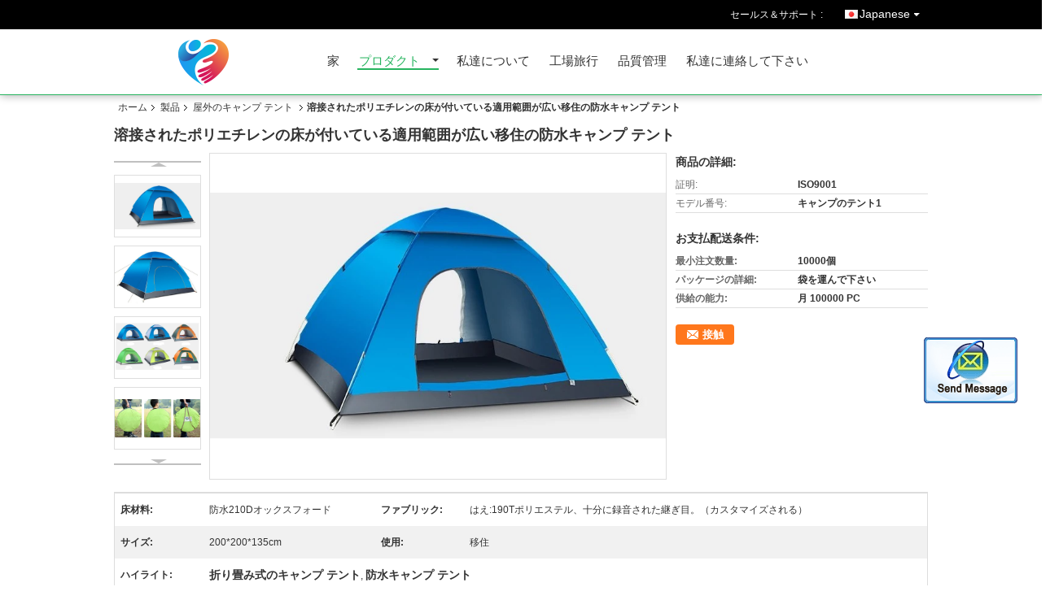

--- FILE ---
content_type: text/html
request_url: https://japanese.outdoorcanvastent.com/sale-9961254-flexible-trekking-waterproof-camping-tents-with-welded-polyethylene-floor.html
body_size: 27689
content:

<!DOCTYPE html>
<html lang="ja">
<head>
	<meta charset="utf-8">
	<meta http-equiv="X-UA-Compatible" content="IE=edge">
	<meta name="viewport" content="width=device-width, initial-scale=1">
    <title>溶接されたポリエチレンの床が付いている適用範囲が広い移住の防水キャンプ テント</title>
    <meta name="keywords" content="屋外のキャンプ テント , 溶接されたポリエチレンの床が付いている適用範囲が広い移住の防水キャンプ テント, 品質 屋外のキャンプ テント , 屋外のキャンプ テント  サプライヤー" />
    <meta name="description" content="品質 屋外のキャンプ テント  メーカー & 輸出国 - 購入 溶接されたポリエチレンの床が付いている適用範囲が広い移住の防水キャンプ テント 中国から メーカー." />
			<link type='text/css' rel='stylesheet' href='/??/images/global.css,/photo/outdoorcanvastent/sitetpl/style/common.css?ver=1590648375' media='all'>
			  <script type='text/javascript' src='/??/js/jquery.js,/js/common_header.js'></script><meta property="og:title" content="溶接されたポリエチレンの床が付いている適用範囲が広い移住の防水キャンプ テント" />
<meta property="og:description" content="品質 屋外のキャンプ テント  メーカー & 輸出国 - 購入 溶接されたポリエチレンの床が付いている適用範囲が広い移住の防水キャンプ テント 中国から メーカー." />
<meta property="og:type" content="product" />
<meta property="og:availability" content="instock" />
<meta property="og:site_name" content="Beijing Silk Road Enterprise Management Services Co.,LTD" />
<meta property="og:url" content="https://japanese.outdoorcanvastent.com/sale-9961254-flexible-trekking-waterproof-camping-tents-with-welded-polyethylene-floor.html" />
<meta property="og:image" content="https://japanese.outdoorcanvastent.com/photo/ps16525469-flexible_trekking_waterproof_camping_tents_with_welded_polyethylene_floor.jpg" />
<link rel="canonical" href="https://japanese.outdoorcanvastent.com/sale-9961254-flexible-trekking-waterproof-camping-tents-with-welded-polyethylene-floor.html" />
<link rel="alternate" href="https://m.japanese.outdoorcanvastent.com/sale-9961254-flexible-trekking-waterproof-camping-tents-with-welded-polyethylene-floor.html" media="only screen and (max-width: 640px)" />
<style type="text/css">
/*<![CDATA[*/
.consent__cookie {position: fixed;top: 0;left: 0;width: 100%;height: 0%;z-index: 100000;}.consent__cookie_bg {position: fixed;top: 0;left: 0;width: 100%;height: 100%;background: #000;opacity: .6;display: none }.consent__cookie_rel {position: fixed;bottom:0;left: 0;width: 100%;background: #fff;display: -webkit-box;display: -ms-flexbox;display: flex;flex-wrap: wrap;padding: 24px 80px;-webkit-box-sizing: border-box;box-sizing: border-box;-webkit-box-pack: justify;-ms-flex-pack: justify;justify-content: space-between;-webkit-transition: all ease-in-out .3s;transition: all ease-in-out .3s }.consent__close {position: absolute;top: 20px;right: 20px;cursor: pointer }.consent__close svg {fill: #777 }.consent__close:hover svg {fill: #000 }.consent__cookie_box {flex: 1;word-break: break-word;}.consent__warm {color: #777;font-size: 16px;margin-bottom: 12px;line-height: 19px }.consent__title {color: #333;font-size: 20px;font-weight: 600;margin-bottom: 12px;line-height: 23px }.consent__itxt {color: #333;font-size: 14px;margin-bottom: 12px;display: -webkit-box;display: -ms-flexbox;display: flex;-webkit-box-align: center;-ms-flex-align: center;align-items: center }.consent__itxt i {display: -webkit-inline-box;display: -ms-inline-flexbox;display: inline-flex;width: 28px;height: 28px;border-radius: 50%;background: #e0f9e9;margin-right: 8px;-webkit-box-align: center;-ms-flex-align: center;align-items: center;-webkit-box-pack: center;-ms-flex-pack: center;justify-content: center }.consent__itxt svg {fill: #3ca860 }.consent__txt {color: #a6a6a6;font-size: 14px;margin-bottom: 8px;line-height: 17px }.consent__btns {display: -webkit-box;display: -ms-flexbox;display: flex;-webkit-box-orient: vertical;-webkit-box-direction: normal;-ms-flex-direction: column;flex-direction: column;-webkit-box-pack: center;-ms-flex-pack: center;justify-content: center;flex-shrink: 0;}.consent__btn {width: 280px;height: 40px;line-height: 40px;text-align: center;background: #3ca860;color: #fff;border-radius: 4px;margin: 8px 0;-webkit-box-sizing: border-box;box-sizing: border-box;cursor: pointer;font-size:14px}.consent__btn:hover {background: #00823b }.consent__btn.empty {color: #3ca860;border: 1px solid #3ca860;background: #fff }.consent__btn.empty:hover {background: #3ca860;color: #fff }.open .consent__cookie_bg {display: block }.open .consent__cookie_rel {bottom: 0 }@media (max-width: 760px) {.consent__btns {width: 100%;align-items: center;}.consent__cookie_rel {padding: 20px 24px }}.consent__cookie.open {display: block;}.consent__cookie {display: none;}
/*]]>*/
</style>
<script type="text/javascript">
/*<![CDATA[*/
window.isvideotpl = 0;window.detailurl = '';
var isShowGuide=0;showGuideColor=0;var company_type = 14;var webim_domain = '';

var colorUrl = '';
var aisearch = 0;
var selfUrl = '';
window.playerReportUrl='/vod/view_count/report';
var query_string = ["Products","Detail"];
var g_tp = '';
var customtplcolor = 99106;
window.predomainsub = "";
/*]]>*/
</script>
</head>
<body>
<img src="/logo.gif" style="display:none" alt="logo"/>
	<div id="floatAd" style="z-index: 110000;position:absolute;right:30px;bottom:60px;display: block;
	height:245px;		">
		<form method="post"
		      onSubmit="return changeAction(this,'/contactnow.html');">
			<input type="hidden" name="pid" value="9961254"/>
			<input alt='メッセージを送る' onclick="this.blur()" type="image"
			       src="/images/floatimage_2.gif"/>
		</form>

			</div>
<a style="display: none!important;" title="Beijing Silk Road Enterprise Management Services Co.,LTD" class="float-inquiry" href="/contactnow.html" onclick='setinquiryCookie("{\"showproduct\":1,\"pid\":\"9961254\",\"name\":\"\\u6eb6\\u63a5\\u3055\\u308c\\u305f\\u30dd\\u30ea\\u30a8\\u30c1\\u30ec\\u30f3\\u306e\\u5e8a\\u304c\\u4ed8\\u3044\\u3066\\u3044\\u308b\\u9069\\u7528\\u7bc4\\u56f2\\u304c\\u5e83\\u3044\\u79fb\\u4f4f\\u306e\\u9632\\u6c34\\u30ad\\u30e3\\u30f3\\u30d7 \\u30c6\\u30f3\\u30c8\",\"source_url\":\"\\/sale-9961254-flexible-trekking-waterproof-camping-tents-with-welded-polyethylene-floor.html\",\"picurl\":\"\\/photo\\/pd16525469-flexible_trekking_waterproof_camping_tents_with_welded_polyethylene_floor.jpg\",\"propertyDetail\":[[\"\\u5e8a\\u6750\\u6599\",\"\\u9632\\u6c34210D\\u30aa\\u30c3\\u30af\\u30b9\\u30d5\\u30a9\\u30fc\\u30c9\"],[\"\\u30d5\\u30a1\\u30d6\\u30ea\\u30c3\\u30af\",\"\\u306f\\u3048:190T\\u30dd\\u30ea\\u30a8\\u30b9\\u30c6\\u30eb\\u3001\\u5341\\u5206\\u306b\\u9332\\u97f3\\u3055\\u308c\\u305f\\u7d99\\u304e\\u76ee\\u3002\\uff08\\u30ab\\u30b9\\u30bf\\u30de\\u30a4\\u30ba\\u3055\\u308c\\u308b\\uff09\"],[\"\\u30b5\\u30a4\\u30ba\",\"200*200*135cm\"],[\"\\u4f7f\\u7528\",\"\\u79fb\\u4f4f\"]],\"company_name\":null,\"picurl_c\":\"\\/photo\\/pc16525469-flexible_trekking_waterproof_camping_tents_with_welded_polyethylene_floor.jpg\",\"price\":\"\",\"username\":\"admin\",\"viewTime\":\"\\u6700\\u7d42\\u30ed\\u30b0\\u30a4\\u30f3 : 1 \\u6642\\u9593 05 \\u5206\\u524d \\u524d\",\"subject\":\"\\u3069\\u3046\\u304b\\u4fa1\\u683c\\u672c\\u8239\\u6e21\\u3057\\u3092\\u9001\\u308b\\u6eb6\\u63a5\\u3055\\u308c\\u305f\\u30dd\\u30ea\\u30a8\\u30c1\\u30ec\\u30f3\\u306e\\u5e8a\\u304c\\u4ed8\\u3044\\u3066\\u3044\\u308b\\u9069\\u7528\\u7bc4\\u56f2\\u304c\\u5e83\\u3044\\u79fb\\u4f4f\\u306e\\u9632\\u6c34\\u30ad\\u30e3\\u30f3\\u30d7 \\u30c6\\u30f3\\u30c8\",\"countrycode\":\"\"}");'></a>
<div class="cont_header cont_header_01">
   <style>
.f_header_main_raq .select_language dt div:hover,
.f_header_main_raq .select_language dt div:hover
 {
    color: #ce7500;;
    text-decoration: underline;
}
.f_header_main_raq .select_language dt div{
    color: #333;
}
.f_header_main_raq .select_language dt:before{
    background:none;

}
.f_header_main_raq .select_language dt{
     padding-left: 10px;
    background: none;
}
.f_header_main_raq .select_language{
    width: 128px;
}

</style>
<div class="f_header_main_raq">
        <div class="head_top">
        <div class="head_top_inner">
                        <span class="tel_num">セールス＆サポート : <font id="hourZone"></font> </span>
                                        <div class="select_language_wrap" id="selectlang">
                                        <a id="tranimg" href="javascript:void(0)"   class="ope japanese">Japanese<span class="w_arrow"></span>
                    </a>
                    <dl class="select_language">
                                                    <dt class="english">
                                  <img src="[data-uri]" alt="" style="width: 16px; height: 12px; margin-right: 8px; border: 1px solid #ccc;">
                                                            <a title="English" href="https://www.outdoorcanvastent.com/sale-9961254-flexible-trekking-waterproof-camping-tents-with-welded-polyethylene-floor.html">English</a>                            </dt>
                                                    <dt class="french">
                                  <img src="[data-uri]" alt="" style="width: 16px; height: 12px; margin-right: 8px; border: 1px solid #ccc;">
                                                            <a title="Français" href="https://french.outdoorcanvastent.com/sale-9961254-flexible-trekking-waterproof-camping-tents-with-welded-polyethylene-floor.html">Français</a>                            </dt>
                                                    <dt class="german">
                                  <img src="[data-uri]" alt="" style="width: 16px; height: 12px; margin-right: 8px; border: 1px solid #ccc;">
                                                            <a title="Deutsch" href="https://german.outdoorcanvastent.com/sale-9961254-flexible-trekking-waterproof-camping-tents-with-welded-polyethylene-floor.html">Deutsch</a>                            </dt>
                                                    <dt class="italian">
                                  <img src="[data-uri]" alt="" style="width: 16px; height: 12px; margin-right: 8px; border: 1px solid #ccc;">
                                                            <a title="Italiano" href="https://italian.outdoorcanvastent.com/sale-9961254-flexible-trekking-waterproof-camping-tents-with-welded-polyethylene-floor.html">Italiano</a>                            </dt>
                                                    <dt class="russian">
                                  <img src="[data-uri]" alt="" style="width: 16px; height: 12px; margin-right: 8px; border: 1px solid #ccc;">
                                                            <a title="Русский" href="https://russian.outdoorcanvastent.com/sale-9961254-flexible-trekking-waterproof-camping-tents-with-welded-polyethylene-floor.html">Русский</a>                            </dt>
                                                    <dt class="spanish">
                                  <img src="[data-uri]" alt="" style="width: 16px; height: 12px; margin-right: 8px; border: 1px solid #ccc;">
                                                            <a title="Español" href="https://spanish.outdoorcanvastent.com/sale-9961254-flexible-trekking-waterproof-camping-tents-with-welded-polyethylene-floor.html">Español</a>                            </dt>
                                                    <dt class="portuguese">
                                  <img src="[data-uri]" alt="" style="width: 16px; height: 12px; margin-right: 8px; border: 1px solid #ccc;">
                                                            <a title="Português" href="https://portuguese.outdoorcanvastent.com/sale-9961254-flexible-trekking-waterproof-camping-tents-with-welded-polyethylene-floor.html">Português</a>                            </dt>
                                                    <dt class="dutch">
                                  <img src="[data-uri]" alt="" style="width: 16px; height: 12px; margin-right: 8px; border: 1px solid #ccc;">
                                                            <a title="Nederlandse" href="https://dutch.outdoorcanvastent.com/sale-9961254-flexible-trekking-waterproof-camping-tents-with-welded-polyethylene-floor.html">Nederlandse</a>                            </dt>
                                                    <dt class="greek">
                                  <img src="[data-uri]" alt="" style="width: 16px; height: 12px; margin-right: 8px; border: 1px solid #ccc;">
                                                            <a title="ελληνικά" href="https://greek.outdoorcanvastent.com/sale-9961254-flexible-trekking-waterproof-camping-tents-with-welded-polyethylene-floor.html">ελληνικά</a>                            </dt>
                                                    <dt class="japanese">
                                  <img src="[data-uri]" alt="" style="width: 16px; height: 12px; margin-right: 8px; border: 1px solid #ccc;">
                                                            <a title="日本語" href="https://japanese.outdoorcanvastent.com/sale-9961254-flexible-trekking-waterproof-camping-tents-with-welded-polyethylene-floor.html">日本語</a>                            </dt>
                                                    <dt class="korean">
                                  <img src="[data-uri]" alt="" style="width: 16px; height: 12px; margin-right: 8px; border: 1px solid #ccc;">
                                                            <a title="한국" href="https://korean.outdoorcanvastent.com/sale-9961254-flexible-trekking-waterproof-camping-tents-with-welded-polyethylene-floor.html">한국</a>                            </dt>
                                                    <dt class="arabic">
                                  <img src="[data-uri]" alt="" style="width: 16px; height: 12px; margin-right: 8px; border: 1px solid #ccc;">
                                                            <a title="العربية" href="https://arabic.outdoorcanvastent.com/sale-9961254-flexible-trekking-waterproof-camping-tents-with-welded-polyethylene-floor.html">العربية</a>                            </dt>
                                                    <dt class="hindi">
                                  <img src="[data-uri]" alt="" style="width: 16px; height: 12px; margin-right: 8px; border: 1px solid #ccc;">
                                                            <a title="हिन्दी" href="https://hindi.outdoorcanvastent.com/sale-9961254-flexible-trekking-waterproof-camping-tents-with-welded-polyethylene-floor.html">हिन्दी</a>                            </dt>
                                                    <dt class="turkish">
                                  <img src="[data-uri]" alt="" style="width: 16px; height: 12px; margin-right: 8px; border: 1px solid #ccc;">
                                                            <a title="Türkçe" href="https://turkish.outdoorcanvastent.com/sale-9961254-flexible-trekking-waterproof-camping-tents-with-welded-polyethylene-floor.html">Türkçe</a>                            </dt>
                                                    <dt class="indonesian">
                                  <img src="[data-uri]" alt="" style="width: 16px; height: 12px; margin-right: 8px; border: 1px solid #ccc;">
                                                            <a title="Indonesia" href="https://indonesian.outdoorcanvastent.com/sale-9961254-flexible-trekking-waterproof-camping-tents-with-welded-polyethylene-floor.html">Indonesia</a>                            </dt>
                                                    <dt class="vietnamese">
                                  <img src="[data-uri]" alt="" style="width: 16px; height: 12px; margin-right: 8px; border: 1px solid #ccc;">
                                                            <a title="Tiếng Việt" href="https://vietnamese.outdoorcanvastent.com/sale-9961254-flexible-trekking-waterproof-camping-tents-with-welded-polyethylene-floor.html">Tiếng Việt</a>                            </dt>
                                                    <dt class="thai">
                                  <img src="[data-uri]" alt="" style="width: 16px; height: 12px; margin-right: 8px; border: 1px solid #ccc;">
                                                            <a title="ไทย" href="https://thai.outdoorcanvastent.com/sale-9961254-flexible-trekking-waterproof-camping-tents-with-welded-polyethylene-floor.html">ไทย</a>                            </dt>
                                                    <dt class="bengali">
                                  <img src="[data-uri]" alt="" style="width: 16px; height: 12px; margin-right: 8px; border: 1px solid #ccc;">
                                                            <a title="বাংলা" href="https://bengali.outdoorcanvastent.com/sale-9961254-flexible-trekking-waterproof-camping-tents-with-welded-polyethylene-floor.html">বাংলা</a>                            </dt>
                                                    <dt class="persian">
                                  <img src="[data-uri]" alt="" style="width: 16px; height: 12px; margin-right: 8px; border: 1px solid #ccc;">
                                                            <a title="فارسی" href="https://persian.outdoorcanvastent.com/sale-9961254-flexible-trekking-waterproof-camping-tents-with-welded-polyethylene-floor.html">فارسی</a>                            </dt>
                                                    <dt class="polish">
                                  <img src="[data-uri]" alt="" style="width: 16px; height: 12px; margin-right: 8px; border: 1px solid #ccc;">
                                                            <a title="Polski" href="https://polish.outdoorcanvastent.com/sale-9961254-flexible-trekking-waterproof-camping-tents-with-welded-polyethylene-floor.html">Polski</a>                            </dt>
                                            </dl>
                </div>
                    </div>
    </div>
    <div class="head_bottom" id="head_menu">
        <a title="中国 屋外のキャンバスのテント メーカー" href="//japanese.outdoorcanvastent.com"><img class="logo_wrap" onerror="$(this).parent().hide();" src="/logo.gif" alt="中国 屋外のキャンバスのテント メーカー" /></a>        <ul>
                                                                <li id="headHome" >
                        <a class="nav_a" target="_self" title="Beijing Silk Road Enterprise Management Services Co.,LTD" href="/">家</a>                    </li>
                                                                                <li id="productLi" class="cur">
                        <a class="nav_a" target="_self" title="Beijing Silk Road Enterprise Management Services Co.,LTD" href="/products.html">プロダクト</a>                        <div class="products">
                                                            <a title="屋外のキャンバスのテント" href="/supplier-231076-outdoor-canvas-tent">屋外のキャンバスのテント</a>                                                            <a title="屋外党テント" href="/supplier-229624-outdoor-party-tents">屋外党テント</a>                                                            <a title="テントのキャンバスの生地" href="/supplier-229630-tent-canvas-fabric">テントのキャンバスの生地</a>                                                            <a title="ポリ塩化ビニールの防水シートの生地" href="/supplier-229634-pvc-tarpaulin-fabric">ポリ塩化ビニールの防水シートの生地</a>                                                            <a title="PEの防水シート シート " href="/supplier-229633-pe-tarpaulin-sheet">PEの防水シート シート </a>                                                            <a title="台所ふきん " href="/supplier-229632-kitchen-tea-towels">台所ふきん </a>                                                            <a title="モンゴル人のYurtのテント" href="/supplier-229549-mongolian-yurt-tent">モンゴル人のYurtのテント</a>                                                            <a title="軍の軍隊のテント" href="/supplier-229640-military-army-tent">軍の軍隊のテント</a>                                                            <a title="望楼の折るテント " href="/supplier-229641-gazebo-folding-tent">望楼の折るテント </a>                                                            <a title="屋外のキャンプ テント " href="/supplier-229638-outdoor-camping-tent">屋外のキャンプ テント </a>                                                            <a title="キャンバスのカバー" href="/supplier-229645-canvas-drop-cloth">キャンバスのカバー</a>                                                            <a title="キャンプの寝袋" href="/supplier-229644-camping-sleeping-bag">キャンプの寝袋</a>                                                            <a title="カーモの軍の網 " href="/supplier-229642-military-camo-netting">カーモの軍の網 </a>                                                    </div>
                    </li>
                                                                                <li id="headAboutUs" >
                        <a class="nav_a" target="_self" title="Beijing Silk Road Enterprise Management Services Co.,LTD" href="/aboutus.html">私達について</a>                    </li>
                                                                                <li id="headFactorytour" >
                        <a class="nav_a" target="_self" title="Beijing Silk Road Enterprise Management Services Co.,LTD" href="/factory.html">工場旅行</a>                    </li>
                                                                                <li id="headQualityControl" >
                        <a class="nav_a" target="_self" title="Beijing Silk Road Enterprise Management Services Co.,LTD" href="/quality.html">品質管理</a>                    </li>
                                                                                <li id="headContactUs" >
                        <a class="nav_a" target="_self" title="Beijing Silk Road Enterprise Management Services Co.,LTD" href="/contactus.html">私達に連絡して下さい</a>                    </li>
                                                </ul>
    </div>
    <div class="clearfix"></div>
</div>

<script>
    if (window.addEventListener) {
        window.addEventListener("load", function() {
            f_headmenucur();
            if (document.getElementById("tranimg")) {
                $(document).click(function(event) {
                    if (event.currentTarget.activeElement.id != 'tranimg') {
                        $('.select_language').hide();
                    }
                });
            }
            $("#productLi").mouseover(function() {
                $(this).children(".products").show();
            })
            $("#productLi").mouseout(function() {
                $(this).children(".products").hide();
            })

            if ((typeof(show_f_header_main_dealZoneHour) != "undefined") && show_f_header_main_dealZoneHour) {
                f_header_main_dealZoneHour(
                    "0",
                    "8：30",
                    "30",
                    "17",
                    "",
                    "");
            }
        }, false);
    } else {
        window.attachEvent("onload", function() {
            f_headmenucur();
            if (document.getElementById("tranimg")) {
                $(document).click(function(event) {
                    if (event.currentTarget.activeElement.id != 'tranimg') {
                        $('.select_language').hide();
                    }
                });
            }
            $("#productLi").mouseover(function() {
                $(this).children(".products").show();
            })
            $("#productLi").mouseout(function() {
                $(this).children(".products").hide();
            })

            if ((typeof(show_f_header_main_dealZoneHour) != "undefined") && show_f_header_main_dealZoneHour) {
                f_header_main_dealZoneHour(
                    "0",
                    "8：30",
                    "30",
                    "17",
                    "",
                    "");
            }
        });
    }
    if (document.getElementById("tranimg").addEventListener) {
        document.getElementById("tranimg").addEventListener("click", function(event) {
            f_header_main_float_selectLanguage(event);
        }, false);
    } else {
        document.getElementById("tranimg").attachEvent("click", function(event) {
            f_header_main_float_selectLanguage(event);
        });
    }
</script>


<!-- 视频停止 -->
<script>
    $(function($) {
        var scroll = true
        var isUpScroll = false; //记录滚动条滚动方向
        $(window).scroll(function() {
            if (scroll) {
                scroll = false;
                setTimeout(() => {

                    //滚动条滚动方向判断
                    var scrollDirectionFunc = function(e) {
                        e = e || window.event;
                        if (e.wheelDelta) { //判断浏览器IE，谷歌滑轮事件
                            if (e.wheelDelta > 0) { //当滑轮向上滚动时
                                isUpScroll = true;
                            }
                            if (e.wheelDelta < 0) { //当滑轮向下滚动时
                                isUpScroll = false;
                            }
                        } else if (e.detail) { //Firefox滑轮事件
                            if (e.detail > 0) { //当滑轮向下滚动时
                                isUpScroll = false;
                            }
                            if (e.detail < 0) { //当滑轮向上滚动时
                                isUpScroll = true;
                            }
                        }
                    };
                    if (document.attachEvent) {
                        document.attachEvent('onmousewheel', scrollDirectionFunc);
                    }
                    //Firefox使用addEventListener添加滚轮事件
                    if (document.addEventListener) { //firefox
                        document.addEventListener('DOMMouseScroll', scrollDirectionFunc, false);
                    }
                    //Safari与Chrome属于同一类型
                    window.onmousewheel = document.onmousewheel = scrollDirectionFunc;
                    var wTop = $(window).height();
                    var dTop = $(document).scrollTop();
                    console.log($("video"))

                    $("video").each(function(index) {
                        let domTOP = $(this).offset().top
                        let domHeight = $(this).height()
                        console.log(isUpScroll, domTOP > dTop, domTOP < wTop + dTop)
                        if (!isUpScroll && domTOP + domHeight > dTop && domTOP + domHeight < wTop + dTop) {
                            $(this).get(0).play()
                        } else if (isUpScroll && domTOP > dTop && domTOP < wTop + dTop) {
                            $(this).get(0).play()
                        } else {
                            $(this).get(0).pause()

                        }
                    })
                    scroll = true;
                }, 310);
            }

        });
    })
</script></div>
<div class="cont_main_box cont_main_box5">
    <div class="cont_main_box_inner">
        <div class="f_header_breadcrumb">
    <a title="" href="/">ホーム</a>    <a title="" href="/products.html">製品</a><a title="" href="/supplier-229638-outdoor-camping-tent">屋外のキャンプ テント </a><h2 class="index-bread" >溶接されたポリエチレンの床が付いている適用範囲が広い移住の防水キャンプ テント</h2></div>
        <div class="f_product_detailmain_lr">
    <h1>溶接されたポリエチレンの床が付いている適用範囲が広い移住の防水キャンプ テント</h1>
<div class="cont" style="position: relative;">
            <div class="s_pt_box">
            <li class="Previous_box"><a  id="prev" class="gray"></a></li>
            <div id="slidePic">
                <ul>
                                                                <li>
                            <a rel="nofollow" title=""><img src="/photo/pd16525469-flexible_trekking_waterproof_camping_tents_with_welded_polyethylene_floor.jpg" alt="Flexible Trekking Waterproof Camping Tents With Welded Polyethylene Floor" /></a>                        </li>
                                            <li>
                            <a rel="nofollow" title=""><img src="/photo/pd16525472-flexible_trekking_waterproof_camping_tents_with_welded_polyethylene_floor.jpg" alt="Flexible Trekking Waterproof Camping Tents With Welded Polyethylene Floor" /></a>                        </li>
                                            <li>
                            <a rel="nofollow" title=""><img src="/photo/pd16525473-flexible_trekking_waterproof_camping_tents_with_welded_polyethylene_floor.jpg" alt="Flexible Trekking Waterproof Camping Tents With Welded Polyethylene Floor" /></a>                        </li>
                                            <li>
                            <a rel="nofollow" title=""><img src="/photo/pd16525471-flexible_trekking_waterproof_camping_tents_with_welded_polyethylene_floor.jpg" alt="Flexible Trekking Waterproof Camping Tents With Welded Polyethylene Floor" /></a>                        </li>
                                    </ul>
            </div>
            <li class="next_box"><a  id="next"></a></li>
        </div>
        <div class="cont_m">
        <table width="100%" height="100%">
            <tbody>
            <tr>
                <td style="vertical-align: middle;text-align: center;">
                                        <a id="largeimg" target="_blank" title="溶接されたポリエチレンの床が付いている適用範囲が広い移住の防水キャンプ テント" href="/photo/pl16525469-flexible_trekking_waterproof_camping_tents_with_welded_polyethylene_floor.jpg"><img id="productImg" rel="/photo/ps16525469-flexible_trekking_waterproof_camping_tents_with_welded_polyethylene_floor.jpg" src="/photo/pl16525469-flexible_trekking_waterproof_camping_tents_with_welded_polyethylene_floor.jpg" alt="Flexible Trekking Waterproof Camping Tents With Welded Polyethylene Floor" /></a>                </td>
            </tr>
            </tbody>
        </table>
    </div>
        <div class="cont_r ">
        <h3>商品の詳細:</h3>
                    <table class="tables data" width="100%" border="0" cellpadding="0" cellspacing="0">
                <tbody>
                                    <tr>
                        <td class="p_name">証明:</td>
                        <td class="p_attribute">ISO9001</td>
                    </tr>
                                    <tr>
                        <td class="p_name">モデル番号:</td>
                        <td class="p_attribute">キャンプのテント1</td>
                    </tr>
                                                </tbody>
            </table>
        
                    <h3 style="margin-top: 20px;">お支払配送条件:</h3>
            <table class="tables data" width="100%" border="0" cellpadding="0" cellspacing="0">
                <tbody>
                                    <tr>
                        <th class="p_name">最小注文数量:</th>
                        <td class="p_attribute">10000個</td>
                    </tr>
                                    <tr>
                        <th class="p_name">パッケージの詳細:</th>
                        <td class="p_attribute">袋を運んで下さい</td>
                    </tr>
                                    <tr>
                        <th class="p_name">供給の能力:</th>
                        <td class="p_attribute">月 100000 PC</td>
                    </tr>
                                                </tbody>
            </table>
                        <a href="/contactnow.html"
           onclick='setinquiryCookie("{\"showproduct\":1,\"pid\":\"9961254\",\"name\":\"\\u6eb6\\u63a5\\u3055\\u308c\\u305f\\u30dd\\u30ea\\u30a8\\u30c1\\u30ec\\u30f3\\u306e\\u5e8a\\u304c\\u4ed8\\u3044\\u3066\\u3044\\u308b\\u9069\\u7528\\u7bc4\\u56f2\\u304c\\u5e83\\u3044\\u79fb\\u4f4f\\u306e\\u9632\\u6c34\\u30ad\\u30e3\\u30f3\\u30d7 \\u30c6\\u30f3\\u30c8\",\"source_url\":\"\\/sale-9961254-flexible-trekking-waterproof-camping-tents-with-welded-polyethylene-floor.html\",\"picurl\":\"\\/photo\\/pd16525469-flexible_trekking_waterproof_camping_tents_with_welded_polyethylene_floor.jpg\",\"propertyDetail\":[[\"\\u5e8a\\u6750\\u6599\",\"\\u9632\\u6c34210D\\u30aa\\u30c3\\u30af\\u30b9\\u30d5\\u30a9\\u30fc\\u30c9\"],[\"\\u30d5\\u30a1\\u30d6\\u30ea\\u30c3\\u30af\",\"\\u306f\\u3048:190T\\u30dd\\u30ea\\u30a8\\u30b9\\u30c6\\u30eb\\u3001\\u5341\\u5206\\u306b\\u9332\\u97f3\\u3055\\u308c\\u305f\\u7d99\\u304e\\u76ee\\u3002\\uff08\\u30ab\\u30b9\\u30bf\\u30de\\u30a4\\u30ba\\u3055\\u308c\\u308b\\uff09\"],[\"\\u30b5\\u30a4\\u30ba\",\"200*200*135cm\"],[\"\\u4f7f\\u7528\",\"\\u79fb\\u4f4f\"]],\"company_name\":null,\"picurl_c\":\"\\/photo\\/pc16525469-flexible_trekking_waterproof_camping_tents_with_welded_polyethylene_floor.jpg\",\"price\":\"\",\"username\":\"admin\",\"viewTime\":\"\\u6700\\u7d42\\u30ed\\u30b0\\u30a4\\u30f3 : 1 \\u6642\\u9593 05 \\u5206\\u524d \\u524d\",\"subject\":\"\\u3042\\u306a\\u305f\\u306e\\u6700\\u3082\\u3088\\u3044\\u4fa1\\u683c\\u3067\\u3059\\u6eb6\\u63a5\\u3055\\u308c\\u305f\\u30dd\\u30ea\\u30a8\\u30c1\\u30ec\\u30f3\\u306e\\u5e8a\\u304c\\u4ed8\\u3044\\u3066\\u3044\\u308b\\u9069\\u7528\\u7bc4\\u56f2\\u304c\\u5e83\\u3044\\u79fb\\u4f4f\\u306e\\u9632\\u6c34\\u30ad\\u30e3\\u30f3\\u30d7 \\u30c6\\u30f3\\u30c8\",\"countrycode\":\"\"}");' class="btn contact_btn"
           style="display: inline-block;background:#ff771c url(/images/css-sprite.png) -260px -214px;color:#fff;padding:0 13px 0 33px;width:auto;height:25px;line-height:26px;border:0;font-size:13px;border-radius:4px;font-weight:bold;text-decoration: none;">接触</a>
            </div>
    <div class="clearfix"></div>
</div>
</div>


<script>
    //youtube objects generalize
     ecer({ videoId: '', idContainer: '#id', parentWidth: 560, mute: 1, autoplay: 1, parentHeight: 400, });
</script>




<script>
    var updown = '';
    var scrollFunc = function (e) {

        e = e || window.event;
        if (e.wheelDelta) {  //判断浏览器IE，谷歌滑轮事件
            if (e.wheelDelta > 0) { //当滑轮向上滚动时
                updown = 'up';
            }
            if (e.wheelDelta < 0) { //当滑轮向下滚动时
                updown = 'down';
            }
        } else if (e.detail) {  //Firefox滑轮事件
            if (e.detail > 0) { //当滑轮向下滚动时
                updown = 'up';
            }
            if (e.detail < 0) { //当滑轮向上滚动时
                updown = 'down';
            }
        }

    };
    if (document.attachEvent) {
        document.attachEvent('onmousewheel', scrollFunc);

    }
    //Firefox使用addEventListener添加滚轮事件
    if (document.addEventListener) {//firefox
        document.addEventListener('DOMMouseScroll', scrollFunc, false);
    }
    //Safari与Chrome属于同一类型
    window.onmousewheel = document.onmousewheel = scrollFunc;
    var prodoctInfovideoSetTime = true;
    $(window).scroll(function () {

        if (prodoctInfovideoSetTime) {
            videoSetTime = false;

            setTimeout(function () {
                var windowTop = $(window).scrollTop();
                $('.f_product_detailmain_lr .cont_m').each(function (index, item) {
                        var videoHeight = $(item).get(0).offsetHeight;
                        var vHeightSmail = $(item).offset().top;
                        var vHeight = $(item).offset().top + videoHeight;
                        if (updown === 'up') {
                            if (windowTop < vHeightSmail) {
                                var video = $(item).find('video');
                                if (video[0]) {
                                    var videoItem = video.get(0);
                                    videoItem.play();
                                }
                            } else {
                                var video = $(item).find(' video');
                                if (video[0]) {
                                    var videoItem = video.get(0);
                                    videoItem.pause();
                                }
                            }
                        } else {
                            if (windowTop < vHeight) {
                                var video = $(item).find('video');
                                if (video[0]) {
                                    var videoItem = video.get(0);
                                    videoItem.play();
                                }
                            } else {
                                var video = $(item).find('video');
                                if (video[0]) {
                                    var videoItem = video.get(0);
                                    videoItem.pause();
                                }
                            }
                        }
                    },
                );
                prodoctInfovideoSetTime = true;
            }, 300);
        }
    });
</script>


<script type="text/javascript">
    var areaList = [
        {image:'/photo/pl16525469-flexible_trekking_waterproof_camping_tents_with_welded_polyethylene_floor.jpg',bigimage:'/photo/ps16525469-flexible_trekking_waterproof_camping_tents_with_welded_polyethylene_floor.jpg'},{image:'/photo/pl16525472-flexible_trekking_waterproof_camping_tents_with_welded_polyethylene_floor.jpg',bigimage:'/photo/ps16525472-flexible_trekking_waterproof_camping_tents_with_welded_polyethylene_floor.jpg'},{image:'/photo/pl16525473-flexible_trekking_waterproof_camping_tents_with_welded_polyethylene_floor.jpg',bigimage:'/photo/ps16525473-flexible_trekking_waterproof_camping_tents_with_welded_polyethylene_floor.jpg'},{image:'/photo/pl16525471-flexible_trekking_waterproof_camping_tents_with_welded_polyethylene_floor.jpg',bigimage:'/photo/ps16525471-flexible_trekking_waterproof_camping_tents_with_welded_polyethylene_floor.jpg'}];
    $(document).ready(function () {
        if (!$('#slidePic')[0])
            return;
        var i = 0, p = $('#slidePic ul'), pList = $('#slidePic ul li'), len = pList.length;
        var elePrev = $('#prev'), eleNext = $('#next');
        var w = 87, num = 4;
        if (len <= num)
            eleNext.addClass('gray');

        function prev() {
            if (elePrev.hasClass('gray')) {
                return;
            }
            p.animate({
                marginTop: -(--i) * w
            }, 500);
            if (i < len - num) {
                eleNext.removeClass('gray');
            }
            if (i == 0) {
                elePrev.addClass('gray');
            }
        }

        function next() {
            if (eleNext.hasClass('gray')) {
                return;
            }
            p.animate({
                marginTop: -(++i) * w
            }, 500);
            if (i != 0) {
                elePrev.removeClass('gray');
            }
            if (i == len - num) {
                eleNext.addClass('gray');
            }
        }

        elePrev.bind('click', prev);
        eleNext.bind('click', next);
        pList.each(function (n, v) {
            $(this).click(function () {
                if (n !== 0) {
                    $(".f-product-detailmain-lr-video").css({
                        display: "none"
                    })
                } else {
                    $(".f-product-detailmain-lr-video").css({
                        display: "block"
                    })
                }
                $('#slidePic ul li.active').removeClass('active');
                $(this).addClass('active');
                show(n);
            }).mouseover(function () {
                $(this).addClass('active');
            }).mouseout(function () {
                $(this).removeClass('active');
            })
        });

        function show(i) {
            var ad = areaList[i];
            $('#productImg').attr('src', ad.image);
            $('#productImg').attr('rel', ad.bigimage);
            $('#largeimg').attr('href', ad.bigimage);

            //用来控制、切换视频与图片
            controlVideo(i);
        }

        // 扩展视频逻辑
        function controlVideo(i) {
            var t = pList.eq(i).data("type");
            if (t === "video") {
                //视频展示，继续播放
                $(".videowrap").css("display", "table");
                $("#largeimg").css("opacity", "0").hide();
                if(typeof EVD !== "undefined") EVD.showCurrentVideo("id")
                // player.playVideo();

            } else {
                //图片展示,视频暂停
                $(".videowrap").css("display", "none");
                $("#largeimg").css("opacity", "1").show();
                if(typeof EVD !== "undefined") EVD.pauseAllVideo()
                // player.pauseVideo();
            }
        }
    });
    (function ($) {
        $.fn.imagezoom = function (options) {
            var settings = {
                xzoom: 310,
                yzoom: 380,
                offset: 10,
                position: "BTR",
                preload: 1
            };
            if (options) {
                $.extend(settings, options);
            }
            var noalt = '';
            var self = this;
            $(this).bind("mouseenter", function (ev) {
                var imageLeft = $(this).offset().left;//元素左边距
                var imageTop = $(this).offset().top;//元素顶边距
                var imageWidth = $(this).get(0).offsetWidth;//图片宽度
                var imageHeight = $(this).get(0).offsetHeight;//图片高度
                var boxLeft = $(this).parent().offset().left;//父框左边距
                var boxTop = $(this).parent().offset().top;//父框顶边距
                var boxWidth = $(this).parent().width();//父框宽度
                var boxHeight = $(this).parent().height();//父框高度
                noalt = $(this).attr("alt");//图片标题
                var bigimage = $(this).attr("rel");//大图地址
                $(this).attr("alt", '');//清空图片alt
                if ($("div.zoomDiv").get().length == 0) {
                    $(".f_product_detailmain_lr .cont_r").append("<div class='zoomDiv'><img class='bigimg' src='" + bigimage + "'/></div>");
                    $(document.body).append("<div class='zoomMask'>&nbsp;</div>");//放大镜框及遮罩
                }
                if (settings.position == "BTR") {
                    if (boxLeft + boxWidth + settings.offset + settings.xzoom > screen.width) {
                        leftpos = boxLeft - settings.offset - settings.xzoom;
                    } else {
                        leftpos = boxLeft + boxWidth + settings.offset;
                    }
                } else {
                    leftpos = imageLeft - settings.xzoom - settings.offset;
                    if (leftpos < 0) {
                        leftpos = imageLeft + imageWidth + settings.offset;
                    }
                }
                //$("div.zoomDiv").css({ top: 0,left: 0 });
                //   $("div.zoomDiv").width(settings.xzoom);
                //   $("div.zoomDiv").height(settings.yzoom);
                $("div.zoomDiv").show();
                $(this).css('cursor', 'crosshair');
                $(document.body).mousemove(function (e) {
                    mouse = new MouseEvent(e);
                    if (mouse.x < imageLeft || mouse.x > imageLeft + imageWidth || mouse.y < imageTop || mouse.y > imageTop + imageHeight) {
                        mouseOutImage();
                        return;
                    }
                    var bigwidth = $(".bigimg").get(0).offsetWidth;
                    var bigheight = $(".bigimg").get(0).offsetHeight;
                    var scaley = 'x';
                    var scalex = 'y';
                    if (isNaN(scalex) | isNaN(scaley)) {
                        var scalex = (bigwidth / imageWidth);
                        var scaley = (bigheight / imageHeight);
                        $("div.zoomMask").width((settings.xzoom) / scalex);
                        $("div.zoomMask").height((settings.yzoom) / scaley);
                        if (scalex == 1) {
                            $("div.zoomMask").width(100);
                        }
                        if (scaley == 1) {
                            $("div.zoomMask").height(120);
                        }
                        $("div.zoomMask").css('visibility', 'visible');
                    }
                    xpos = mouse.x - $("div.zoomMask").width() / 2;
                    ypos = mouse.y - $("div.zoomMask").height() / 2;
                    xposs = mouse.x - $("div.zoomMask").width() / 2 - imageLeft;
                    yposs = mouse.y - $("div.zoomMask").height() / 2 - imageTop;
                    xpos = (mouse.x - $("div.zoomMask").width() / 2 < imageLeft) ? imageLeft : (mouse.x + $("div.zoomMask").width() / 2 > imageWidth + imageLeft) ? (imageWidth + imageLeft - $("div.zoomMask").width()) : xpos;
                    ypos = (mouse.y - $("div.zoomMask").height() / 2 < imageTop) ? imageTop : (mouse.y + $("div.zoomMask").height() / 2 > imageHeight + imageTop) ? (imageHeight + imageTop - $("div.zoomMask").height()) : ypos;
                    $("div.zoomMask").css({top: ypos, left: xpos});
                    $("div.zoomDiv").get(0).scrollLeft = xposs * scalex;
                    $("div.zoomDiv").get(0).scrollTop = yposs * scaley;
                });
            });

            function mouseOutImage() {
                $(self).attr("alt", noalt);
                $(document.body).unbind("mousemove");
                $("div.zoomMask").remove();
                $("div.zoomDiv").remove();
            }

            //预加载
            count = 0;
            if (settings.preload) {
                $('body').append("<div style='display:none;' class='jqPreload" + count + "'></div>");
                $(this).each(function () {
                    var imagetopreload = $(this).attr("rel");
                    var content = jQuery('div.jqPreload' + count + '').html();
                    jQuery('div.jqPreload' + count + '').html(content + '<img src=\"' + imagetopreload + '\">');
                });
            }
        }
    })(jQuery);

    function MouseEvent(e) {
        this.x = e.pageX;
        this.y = e.pageY;
    }

    $(function () {
        $("#productImg").imagezoom();
    });

    function setinquiryCookie(attr) {
        var exp = new Date();
        exp.setTime(exp.getTime() + 60 * 1000);
        document.cookie = 'inquiry_extr=' + escape(attr) + ";expires=" + exp.toGMTString();
    }
</script>


<script type="text/javascript">
     //视频 移入移出 可视区域
        var ClientAPI = {
            target: null,
            getBoundingClientRect_top: 0,
            wh: 0,
            vh: 0,
            distance: 0,
            state: -1,
            play: null,
            pause: null,
        };
        ClientAPI.init = function (obj) {
            this.extendObject(this, obj);
            this.animate();
        };

        ClientAPI.extendObject = function () {
            var length = arguments.length;
            var target = arguments[0] || {};
            if (typeof target != "object" && typeof target != "function") {
                target = {};
            }
            if (length == 1) {
                target = this;
                i--;
            }
            for (var i = 1; i < length; i++) {
                var source = arguments[i];
                for (var key in source) {
                    // 使用for in会遍历数组所有的可枚举属性，包括原型。
                    if (Object.prototype.hasOwnProperty.call(source, key)) {
                        target[key] = source[key];
                    }
                }
            }
            return target;
        };

        ClientAPI.animate = function () {
            var $tar = this.target;
            var state = this.state;
            var distance = this.distance = this.wh - this.vh;
            var _ = this;

            $(document).scroll(function () {
                var st = $(this).scrollTop();
                var eve = $tar.get(0).getBoundingClientRect().top;
                if (eve < -_.vh) {
                    if (state === 0) return;
                    state = 0;
                    _.fn && _.fn();
                    _.pause && _.pause();
                    console.log("往上暂停视频")
                } else if (eve > _.wh) {
                    if (state === 0) return;
                    state = 0;
                    _.fn && _.fn();
                    _.pause && _.pause();
                    console.log("往下暂停视频")
                } else if (eve > 0 && eve < distance) {
                    if (state === 1) return;
                    state = 1;
                    _.fn && _.fn();
                    _.play && _.play();
                    console.log("播放视频")
                }

            })
        };
        ClientAPI.init({
            target: $(".f_product_detailmain_lr"),
            getBoundingClientRect_top: $(".f_product_detailmain_lr").get(0).getBoundingClientRect().top,
            wh: $(window).height(),
            vh: $(".f_product_detailmain_lr").height(),
            distance: 0,
            state: -1,
            fn: function(){
                  /**
                     * 、、【逻辑】 这里配置项作用是 滚动滑轮，获取当前激活的幻灯片，该下面的视频对象；如果有 就会执行play/pause
                     */
                //、、这里写视频移入、移出可视区域时 逻辑操作、、
                var videoID = $(".f_product_detailmain_lr .videowrap .videoBox").attr("id");
                if (!videoID) return;
                if (typeof EVD !== "undefined") {
                    ClientAPI.player = EVD.findVideo("#" + videoID);
                }
            },
            play: function () {
                this.player && this.player.playVideo && this.player.playVideo();
            },
            pause: function () {
                this.player && this.player.pauseVideo && this.player.pauseVideo();
            },
        });

    </script>       <div class="no_product_detaildesc" id="anchor_product_desc">
	<style>
.no_product_detaildesc .details_wrap .title{
  margin-top: 24px;
}
 .no_product_detaildesc  .overall-rating-text{
 padding: 19px 20px;
 width: 266px;
 border-radius: 8px;
 background: rgba(245, 244, 244, 1);
 display: flex;
 align-items: center;
 justify-content: space-between;
 position: relative;
 margin-right: 24px;
 flex-direction: column;
}
.no_product_detaildesc  .filter-select h3{
  font-size: 14px;
}
.no_product_detaildesc  .rating-base{
margin-bottom: 14px;
}

.no_product_detaildesc   .progress-bar-container{
	width: 219px;
flex-grow: inherit;
}
.no_product_detaildesc   .rating-bar-item{
  margin-bottom: 4px;
}
.no_product_detaildesc   .rating-bar-item:last-child{
  margin-bottom: 0px;
}
.no_product_detaildesc   .review-meta{
  margin-right: 24px
}
.no_product_detaildesc .review-meta span:nth-child(2){
	margin-right: 24px;
}
.no_product_detaildesc  .title_reviews{
	margin:24px  0px;
}
.no_product_detaildesc .details_wrap{
	margin:0px  0px  16px;
}
.no_product_detaildesc .title{
				color:#333;
				font-size:14px;
				font-weight: bolder;
			}
	</style>
			<style>
			.no_product_detaildesc .overall-rating-text{
				width: 380px;
			}
			.no_product_detaildesc .progress-bar-container{
				width: 358px;
			}
		</style>
				

<div class="title"> 詳細製品概要</div>
<table cellpadding="0" cellspacing="0" class="details_table">
    <tbody>
			<tr  >
				        <th>床材料:</th>
        <td>防水210Dオックスフォード</td>
		        <th>ファブリック:</th>
        <td>はえ:190Tポリエステル、十分に録音された継ぎ目。（カスタマイズされる）</td>
		    	</tr>
			<tr class="bg_gray" >
				        <th>サイズ:</th>
        <td>200*200*135cm</td>
		        <th>使用:</th>
        <td>移住</td>
		    	</tr>
			<tr  >
					<th colspan="1">ハイライト:</th>
			<td colspan="3"><h2 style='display: inline-block;font-weight: bold;font-size: 14px;'>折り畳み式のキャンプ テント</h2>, <h2 style='display: inline-block;font-weight: bold;font-size: 14px;'>防水キャンプ テント</h2></td>
			    	</tr>
	    </tbody>
</table>

<div class="details_wrap">
    <div class="clearfix"></div>
    <p>
		<p> </p>

<p><span style="font-size:14px"><span style="font-family:arial,helvetica,sans-serif"><strong>2*2mの良質の防水安い屋外によっては移住のためのテントが現れます</strong><span style="font-family:arial,helvetica,sans-serif"></span></span><span style="font-size:14px"></span></span></p>

<p> </p>

<table border="1" cellpadding="0" cellspacing="0" class="aliDataTable" style="background-attachment:initial; background-clip:initial; background-image:initial; background-origin:initial; background-position:initial; background-repeat:initial; background-size:initial; border-collapse:collapse; border-spacing:0px; box-sizing:content-box; color:rgb(51, 51, 51); font-family:arial,helvetica; font-size:12px; font-stretch:inherit; height:32px; line-height:18px; margin:0px; padding:0px; width:650px; word-wrap:break-word">
	<tbody>
		<tr>
			<td colspan="3">
			<h1>                                                 <span style="font-size:14px"><span style="font-family:arial,helvetica,sans-serif">記述</span></span></h1>
			</td>
		</tr>
	</tbody>
</table>

<table border="1" cellpadding="0" cellspacing="0" class="aliDataTable" style="background-attachment:initial; background-clip:initial; background-image:initial; background-origin:initial; background-position:initial; background-repeat:initial; background-size:initial; border-collapse:collapse; border-spacing:0px; box-sizing:content-box; color:rgb(51, 51, 51); font-family:arial,helvetica; font-size:12px; font-stretch:inherit; height:32px; line-height:18px; margin:0px; padding:0px; width:650px; word-wrap:break-word">
	<tbody>
		<tr>
			<td colspan="3"><span style="font-size:14px"><span style="font-family:arial,helvetica,sans-serif"><span style="color:rgb(255, 255, 255)">記述</span><span style="font-family:arial,helvetica,sans-serif"></span></span><span style="font-size:14px"></span></span></td>
		</tr>
	</tbody>
</table>

<table border="1" cellpadding="0" cellspacing="0" class="aliDataTable" style="background-attachment:initial; background-clip:initial; background-image:initial; background-origin:initial; background-position:initial; background-repeat:initial; background-size:initial; border-collapse:collapse; border-spacing:0px; box-sizing:content-box; color:rgb(51, 51, 51); font-family:arial,helvetica; font-size:12px; font-stretch:inherit; height:321px; line-height:15px; margin:0px; padding:0px; width:650px; word-wrap:break-word">
	<tbody>
		<tr>
			<td style="width:17pt"><span style="font-size:14px"><span style="font-family:arial,helvetica,sans-serif">1</span><span style="font-size:14px"></span></span></td>
			<td style="width:169pt"><span style="font-size:14px"><span style="font-family:arial,helvetica,sans-serif">記述</span><span style="font-size:14px"></span></span></td>
			<td style="width:336pt"><span style="font-size:14px"><span style="font-family:arial,helvetica,sans-serif">キャンプによってはテントが現れます</span><span style="font-size:14px"></span></span></td>
		</tr>
		<tr>
			<td><span style="font-size:14px"><span style="font-family:arial,helvetica,sans-serif">2</span><span style="font-size:14px"></span></span></td>
			<td><span style="font-size:14px"><span style="font-family:arial,helvetica,sans-serif">印刷:</span><span style="font-size:14px"></span></span></td>
			<td><span style="font-size:14px"><span style="font-family:arial,helvetica,sans-serif">歓迎される印刷</span><span style="font-size:14px"></span></span></td>
		</tr>
		<tr>
			<td><span style="font-size:14px"><span style="font-family:arial,helvetica,sans-serif">3</span><span style="font-size:14px"></span></span></td>
			<td><span style="font-size:14px"><span style="font-family:arial,helvetica,sans-serif">全面的なサイズ</span><span style="font-size:14px"></span></span></td>
			<td><span style="font-size:14px"><span style="font-family:arial,helvetica,sans-serif">200x200x135cmは、他のサイズ利用できます</span><span style="font-size:14px"></span></span></td>
		</tr>
		<tr>
			<td><span style="font-size:14px"><span style="font-family:arial,helvetica,sans-serif">4</span><span style="font-size:14px"></span></span></td>
			<td><span style="font-size:14px"><span style="font-family:arial,helvetica,sans-serif">フレーム材料</span><span style="font-size:14px"></span></span></td>
			<td><span style="font-size:14px"><span style="font-family:arial,helvetica,sans-serif">ガラス繊維の棒（カスタマイズされる）または鋼線または他。</span><span style="font-size:14px"></span></span></td>
		</tr>
		<tr>
			<td style="height:28.5pt"><span style="font-size:14px"><span style="font-family:arial,helvetica,sans-serif">5</span><span style="font-size:14px"></span></span></td>
			<td><span style="font-size:14px"><span style="font-family:arial,helvetica,sans-serif">はえの生地</span><span style="font-size:14px"></span></span></td>
			<td><span style="font-size:14px"><span style="font-family:arial,helvetica,sans-serif">はえ:170T /190Tポリエステル、十分に録音された継ぎ目。（カスタマイズされる）</span><span style="font-size:14px"></span></span></td>
		</tr>
		<tr>
			<td><span style="font-size:14px"><span style="font-family:arial,helvetica,sans-serif">6</span><span style="font-size:14px"></span></span></td>
			<td><span style="font-size:14px"><span style="font-family:arial,helvetica,sans-serif">床の生地</span><span style="font-size:14px"></span></span></td>
			<td><span style="font-size:14px"><span style="font-family:arial,helvetica,sans-serif">防水210Dオックスフォード</span><span style="font-size:14px"></span></span></td>
		</tr>
		<tr>
			<td><span style="font-size:14px"><span style="font-family:arial,helvetica,sans-serif">7</span><span style="font-size:14px"></span></span></td>
			<td><span style="font-size:14px"><span style="font-family:arial,helvetica,sans-serif">パッキング サイズ</span><span style="font-size:14px"></span></span></td>
			<td><span style="font-size:14px"><span style="font-family:arial,helvetica,sans-serif">68x68cm</span><span style="font-size:14px"></span></span></td>
		</tr>
		<tr>
			<td><span style="font-size:14px"><span style="font-family:arial,helvetica,sans-serif">8</span><span style="font-size:14px"></span></span></td>
			<td><span style="font-size:14px"><span style="font-family:arial,helvetica,sans-serif">Moq:</span><span style="font-size:14px"></span></span></td>
			<td><span style="font-size:14px"><span style="font-family:arial,helvetica,sans-serif">1 PC</span><span style="font-size:14px"></span></span></td>
		</tr>
		<tr>
			<td><span style="font-size:14px"><span style="font-family:arial,helvetica,sans-serif">9</span><span style="font-size:14px"></span></span></td>
			<td><span style="font-size:14px"><span style="font-family:arial,helvetica,sans-serif">受渡し時間:</span><span style="font-size:14px"></span></span></td>
			<td><span style="font-size:14px"><span style="font-family:arial,helvetica,sans-serif">5-25daysは一度すべての細部を確認しました</span><span style="font-size:14px"></span></span></td>
		</tr>
		<tr>
			<td><span style="font-size:14px"><span style="font-family:arial,helvetica,sans-serif">10</span><span style="font-size:14px"></span></span></td>
			<td><span style="font-size:14px"><span style="font-family:arial,helvetica,sans-serif">特徴:</span><span style="font-size:14px"></span></span></td>
			<td><span style="font-size:14px"><span style="font-family:arial,helvetica,sans-serif">折り畳み式を現れるか、または集まって下さい</span><span style="font-size:14px"></span></span></td>
		</tr>
		<tr>
			<td><span style="font-size:14px"><span style="font-family:arial,helvetica,sans-serif">11</span><span style="font-size:14px"></span></span></td>
			<td><span style="font-size:14px"><span style="font-family:arial,helvetica,sans-serif">支払の言葉:</span><span style="font-size:14px"></span></span></td>
			<td><span style="font-size:14px"><span style="font-family:arial,helvetica,sans-serif">一覧でT/TかLCサンプルまたは西連合のためのまたはPAYPAL</span><span style="font-size:14px"></span></span></td>
		</tr>
		<tr>
			<td><span style="font-size:14px"><span style="font-family:arial,helvetica,sans-serif">12</span><span style="font-size:14px"></span></span></td>
			<td colspan="2"><span style="font-size:14px"><span style="font-family:arial,helvetica,sans-serif">OEM:利用できる顧客の設計およびロゴ</span><span style="font-size:14px"></span></span></td>
		</tr>
		<tr>
			<td><span style="font-size:14px"><span style="font-family:arial,helvetica,sans-serif">13</span><span style="font-size:14px"></span></span></td>
			<td colspan="2"><span style="font-size:14px"><span style="font-family:arial,helvetica,sans-serif">競争価格と良質。</span><span style="font-size:14px"></span></span></td>
		</tr>
		<tr>
			<td><span style="font-size:14px"><span style="font-family:arial,helvetica,sans-serif">14</span><span style="font-size:14px"></span></span></td>
			<td colspan="2"><span style="font-size:14px"><span style="font-family:arial,helvetica,sans-serif">私達はあらゆる顧客に設計、材料選択、作成および輸出の完全なサービスを提供してもいいです。</span><span style="font-size:14px"></span></span></td>
		</tr>
	</tbody>
</table>

<table border="1" cellpadding="0" cellspacing="0" class="aliDataTable" style="background-attachment:initial; background-clip:initial; background-image:initial; background-origin:initial; background-position:initial; background-repeat:initial; background-size:initial; border-collapse:collapse; border-spacing:0px; box-sizing:content-box; color:rgb(51, 51, 51); font-family:arial,helvetica; font-size:11.8182px; font-stretch:inherit; height:137px; line-height:18px; margin:0px; padding:0px; width:650px; word-wrap:break-word">
	<tbody>
		<tr>
			<td colspan="3"><span style="font-size:14px"><span style="font-family:arial,helvetica,sans-serif"><span style="color:rgb(255, 255, 255)">サンプルを得る方法</span><span style="font-family:arial,helvetica,sans-serif"></span></span><span style="font-size:14px"></span></span></td>
		</tr>
		<tr>
			<td colspan="3">
			<table border="1" cellpadding="0" cellspacing="0" style="border-spacing:0px; box-sizing:content-box; font-family:inherit; font-size:11.8182px; font-stretch:inherit; font-style:inherit; font-variant:inherit; font-weight:inherit; height:160px; line-height:inherit; margin:0px; padding:0px; width:650px; word-wrap:break-word">
				<tbody>
					<tr>
						<td style="height:27px; width:101px"><span style="font-size:14px"><span style="font-family:arial,helvetica,sans-serif">費用</span><span style="font-size:14px"></span></span></td>
						<td style="height:27px; width:664px"><span style="font-size:14px"><span style="font-family:arial,helvetica,sans-serif">確認されるため</span><span style="font-size:14px"></span></span></td>
					</tr>
					<tr>
						<td style="height:30px; width:101px"><span style="font-size:14px"><span style="font-family:arial,helvetica,sans-serif">時間</span><span style="font-size:14px"></span></span></td>
						<td style="height:30px; width:664px"><span style="font-size:14px"><span style="font-family:arial,helvetica,sans-serif">3-7days</span><span style="font-size:14px"></span></span></td>
					</tr>
					<tr>
						<td style="height:30px; width:101px"><span style="font-size:14px"><span style="font-family:arial,helvetica,sans-serif">配達</span><span style="font-size:14px"></span></span></td>
						<td style="height:30px; width:664px"><span style="font-size:14px"><span style="font-family:arial,helvetica,sans-serif">FEDERAL EXPRESS、DHL、TNT、UPS</span><span style="font-size:14px"></span></span></td>
					</tr>
					<tr>
						<td style="height:30px; width:101px"><span style="font-size:14px"><span style="font-family:arial,helvetica,sans-serif">支払</span><span style="font-size:14px"></span></span></td>
						<td style="height:30px; width:664px"><span style="font-size:14px"><span style="font-family:arial,helvetica,sans-serif">前払いされる100%</span><span style="font-size:14px"></span></span></td>
					</tr>
					<tr>
						<td style="height:30px; width:101px"><span style="font-size:14px"><span style="font-family:arial,helvetica,sans-serif">注目</span><span style="font-size:14px"></span></span></td>
						<td style="height:30px; width:664px"><span style="font-size:14px"><span style="font-family:arial,helvetica,sans-serif">サンプル料金は確認される最終的な順序の後で返却できます</span><span style="font-size:14px"></span></span></td>
					</tr>
				</tbody>
			</table>
			</td>
		</tr>
	</tbody>
</table>

<p><span style="font-size:14px"><span style="font-family:arial,helvetica,sans-serif"> <img alt="&#28342;&#25509;&#12373;&#12428;&#12383;&#12509;&#12522;&#12456;&#12481;&#12524;&#12531;&#12398;&#24202;&#12364;&#20184;&#12356;&#12390;&#12356;&#12427;&#36969;&#29992;&#31684;&#22258;&#12364;&#24195;&#12356;&#31227;&#20303;&#12398;&#38450;&#27700;&#12461;&#12515;&#12531;&#12503; &#12486;&#12531;&#12488;" src="/images/load_icon.gif" style="height:500px; width:650px" class="lazyi" data-original="/photo/outdoorcanvastent/editor/20170804154003_25544.jpg"><span style="font-family:arial,helvetica,sans-serif"></span></span><span style="font-size:14px"></span></span></p>

<p><span style="font-size:14px"><span style="font-family:arial,helvetica,sans-serif"><img alt="&#28342;&#25509;&#12373;&#12428;&#12383;&#12509;&#12522;&#12456;&#12481;&#12524;&#12531;&#12398;&#24202;&#12364;&#20184;&#12356;&#12390;&#12356;&#12427;&#36969;&#29992;&#31684;&#22258;&#12364;&#24195;&#12356;&#31227;&#20303;&#12398;&#38450;&#27700;&#12461;&#12515;&#12531;&#12503; &#12486;&#12531;&#12488;" src="/images/load_icon.gif" style="height:576px; width:650px" class="lazyi" data-original="/photo/outdoorcanvastent/editor/20170804154037_39163.jpg"><span style="font-family:arial,helvetica,sans-serif"></span></span><span style="font-size:14px"></span></span></p>

<p><span style="font-size:14px"><span style="font-family:arial,helvetica,sans-serif"><img alt="&#28342;&#25509;&#12373;&#12428;&#12383;&#12509;&#12522;&#12456;&#12481;&#12524;&#12531;&#12398;&#24202;&#12364;&#20184;&#12356;&#12390;&#12356;&#12427;&#36969;&#29992;&#31684;&#22258;&#12364;&#24195;&#12356;&#31227;&#20303;&#12398;&#38450;&#27700;&#12461;&#12515;&#12531;&#12503; &#12486;&#12531;&#12488;" src="/images/load_icon.gif" style="height:407px; width:650px" class="lazyi" data-original="/photo/outdoorcanvastent/editor/20170804154104_92600.jpg"><span style="font-family:arial,helvetica,sans-serif"></span></span><span style="font-size:14px"></span></span></p>

<div> </div>

<div>
<p><span style="font-size:14px"><span style="font-family:arial,helvetica,sans-serif">包装の細部</span><span style="font-size:14px"></span></span></p>

<p><span style="font-size:14px"><span style="font-family:arial,helvetica,sans-serif">私達のキャンプは運送袋にテントを詰まりますぽんと鳴らします。</span><span style="font-size:14px"></span></span></p>

<p><span style="font-size:14px"><span style="font-family:arial,helvetica,sans-serif">受渡し時間</span><span style="font-size:14px"></span></span></p>

<p><span style="font-size:14px"><span style="font-family:arial,helvetica,sans-serif">支払の後の3日に出荷される</span><span style="font-size:14px"></span></span></p>
</div></img></img></img>	</p>
    <div class="clearfix10"></div>
</div>

		<div class="key_wrap">
		<b>タグ:</b>
					<h2 class="tag_words">
				<a title="良い品質 折り畳み式のキャンプ テント 工場" href="/buy-foldable-camping-tent.html">折り畳み式のキャンプ テント</a>,			</h2>
					<h2 class="tag_words">
				<a title="良い品質 防水キャンプ テント 工場" href="/buy-waterproof-camping-tents.html">防水キャンプ テント</a>			</h2>
					</div>
</div>       <div class="no_contact_detail_2">
	<div class="main_title">
		<strong class="main_con">連絡先の詳細</strong>
	</div>
	<div class="content_box">
		<div class="le">
			<strong>Beijing Silk Road Enterprise Management Services Co.,LTD</strong>
            <p>コンタクトパーソン:
				<b>Mr.</b></p>                                    			<div class="social-c">
                			</div>
		</div>
		<div class="ri">
			<form method="post"
				  action="/contactnow.html"
				  onsubmit="return jsSubmit(this);" target="_blank">
				<input type="hidden" name="from" value="1"/>
				<input type="hidden" name="pid" value="9961254"/>
				<b>私達に直接お問い合わせを送信</b>
				<textarea name="message" maxlength="3000" onkeyup="checknum(this,3000,'tno2')" placeholder="私たちの良い品質のお問い合わせを送信 溶接されたポリエチレンの床が付いている適用範囲が広い移住の防水キャンプ テント 製品。"></textarea>
				<span>(<font color="red" id="tno2">0</font> / 3000)</span>
				<p>
					<input class="btn contact_btn" type="submit" value="連絡先" style="background:#ff771c url(/images/css-sprite.png) -260px -214px;color:#fff;padding:0 13px 0 33px;width:auto;height:25px;line-height:26px;border:0;font-size:13px;border-radius:2px;font-weight:bold;">
				</p>
			</form>
		</div>
	</div>
</div>
<script>
    if (window.addEventListener) {
        window.addEventListener("load", function () {
            no_contact_detail_ready()
        }, false);
    }
    else {
        window.attachEvent("onload", function () {
            no_contact_detail_ready()
        });
    }
</script>       <div class="no_product_others_grid" id="anchor_product_other">
	<div class="main_title"><strong class="main_con"><span>その他の製品</span>
		</strong></div>
			<div class="item_wrap">
			<dl class="item">
				<dd>
                    <a title="無毒な190Tポリエステル生地の8 To10人のための屋外のキャンプ テント2部屋" href="/sale-10583842-non-toxic-190t-polyester-fabric-outdoor-camping-tent-2-room-for-8-to10-person.html"><img alt="無毒な190Tポリエステル生地の8 To10人のための屋外のキャンプ テント2部屋" class="lazyi" data-original="/photo/pd18691693-non_toxic_190t_polyester_fabric_outdoor_camping_tent_2_room_for_8_to10_person.jpg" src="/images/load_icon.gif" /></a>                                    </dd>
				<dt>
				<span><a title="無毒な190Tポリエステル生地の8 To10人のための屋外のキャンプ テント2部屋" href="/sale-10583842-non-toxic-190t-polyester-fabric-outdoor-camping-tent-2-room-for-8-to10-person.html">無毒な190Tポリエステル生地の8 To10人のための屋外のキャンプ テント2部屋</a></span>

				<div class="param">
					<a title="無毒な190Tポリエステル生地の8 To10人のための屋外のキャンプ テント2部屋" href="/sale-10583842-non-toxic-190t-polyester-fabric-outdoor-camping-tent-2-room-for-8-to10-person.html"><p><strong>色：: </strong> カムフラージュ、緑、青、オレンジ…</p><p><strong>サイズ: </strong> 150*165 * 100 cm</p><p><strong>材料: </strong> 反紫外線190T銀製の上塗を施してある生地</p><p><strong>純ヤーン: </strong> ポリエステル ナイロン網のタイプ</p></a>				</div>
				</dt>
			</dl>
		</div>
			<div class="item_wrap">
			<dl class="item">
				<dd>
                    <a title="青5 | 8人の玄関ひさしのテント/大きいキャンプ テントの二重層" href="/sale-10583740-blue-5-8-person-marquee-tent-big-camping-tent-double-layer.html"><img alt="青5 | 8人の玄関ひさしのテント/大きいキャンプ テントの二重層" class="lazyi" data-original="/photo/pd18691356-blue_5_8_person_marquee_tent_big_camping_tent_double_layer.jpg" src="/images/load_icon.gif" /></a>                                    </dd>
				<dt>
				<span><a title="青5 | 8人の玄関ひさしのテント/大きいキャンプ テントの二重層" href="/sale-10583740-blue-5-8-person-marquee-tent-big-camping-tent-double-layer.html">青5 | 8人の玄関ひさしのテント/大きいキャンプ テントの二重層</a></span>

				<div class="param">
					<a title="青5 | 8人の玄関ひさしのテント/大きいキャンプ テントの二重層" href="/sale-10583740-blue-5-8-person-marquee-tent-big-camping-tent-double-layer.html"><p><strong>色：: </strong> カムフラージュ、緑、青、オレンジ…</p><p><strong>サイズ: </strong> 150*165 * 100 cm</p><p><strong>材料: </strong> 反紫外線190T銀製の上塗を施してある生地</p><p><strong>純ヤーン: </strong> ポリエステル ナイロン網のタイプ</p></a>				</div>
				</dt>
			</dl>
		</div>
			<div class="item_wrap">
			<dl class="item">
				<dd>
                    <a title="3人の自動即刻をハイキングする防風の屋外のキャンプ テントによってはテントが現れます" href="/sale-10254113-windproof-outdoor-camping-tent-hiking-3-person-automatic-instant-pop-up-tent.html"><img alt="3人の自動即刻をハイキングする防風の屋外のキャンプ テントによってはテントが現れます" class="lazyi" data-original="/photo/pd17547531-windproof_outdoor_camping_tent_hiking_3_person_automatic_instant_pop_up_tent.jpg" src="/images/load_icon.gif" /></a>                                    </dd>
				<dt>
				<span><a title="3人の自動即刻をハイキングする防風の屋外のキャンプ テントによってはテントが現れます" href="/sale-10254113-windproof-outdoor-camping-tent-hiking-3-person-automatic-instant-pop-up-tent.html">3人の自動即刻をハイキングする防風の屋外のキャンプ テントによってはテントが現れます</a></span>

				<div class="param">
					<a title="3人の自動即刻をハイキングする防風の屋外のキャンプ テントによってはテントが現れます" href="/sale-10254113-windproof-outdoor-camping-tent-hiking-3-person-automatic-instant-pop-up-tent.html"><p><strong>層: </strong> シングル</p><p><strong>ファブリック: </strong> 反紫外線190T銀製の上塗を施してある生地</p><p><strong>サイズ: </strong> 165*150*110cm</p><p><strong>色: </strong> 、赤い、オレンジ青い、緑…</p></a>				</div>
				</dt>
			</dl>
		</div>
			<div class="item_wrap">
			<dl class="item">
				<dd>
                    <a title="普及した屋外のキャンプ テントの永久的な防水キャンプの管の掛かるテント" href="/sale-10254436-popular-outdoor-camping-tent-permanent-waterproof-camping-tube-hanging-tent.html"><img alt="普及した屋外のキャンプ テントの永久的な防水キャンプの管の掛かるテント" class="lazyi" data-original="/photo/pd17548514-popular_outdoor_camping_tent_permanent_waterproof_camping_tube_hanging_tent.jpg" src="/images/load_icon.gif" /></a>                                    </dd>
				<dt>
				<span><a title="普及した屋外のキャンプ テントの永久的な防水キャンプの管の掛かるテント" href="/sale-10254436-popular-outdoor-camping-tent-permanent-waterproof-camping-tube-hanging-tent.html">普及した屋外のキャンプ テントの永久的な防水キャンプの管の掛かるテント</a></span>

				<div class="param">
					<a title="普及した屋外のキャンプ テントの永久的な防水キャンプの管の掛かるテント" href="/sale-10254436-popular-outdoor-camping-tent-permanent-waterproof-camping-tube-hanging-tent.html"><p><strong>タイプ: </strong> 1 - 2 人のテント</p><p><strong>層: </strong> シングル</p><p><strong>ファブリック: </strong> ポリ塩化ビニールのコーティングが付いている200Dポリエステル</p><p><strong>ポーランド人の文書: </strong> 鋼</p></a>				</div>
				</dt>
			</dl>
		</div>
			<div class="item_wrap">
			<dl class="item">
				<dd>
                    <a title="3-4の容易な折りたたみのための人の防水屋外のキャンプ テント走行" href="/sale-10254218-3-4-person-waterproof-outdoor-camping-tent-for-travelling-easy-folding.html"><img alt="3-4の容易な折りたたみのための人の防水屋外のキャンプ テント走行" class="lazyi" data-original="/photo/pd17547889-3_4_person_waterproof_outdoor_camping_tent_for_travelling_easy_folding.jpg" src="/images/load_icon.gif" /></a>                                    </dd>
				<dt>
				<span><a title="3-4の容易な折りたたみのための人の防水屋外のキャンプ テント走行" href="/sale-10254218-3-4-person-waterproof-outdoor-camping-tent-for-travelling-easy-folding.html">3-4の容易な折りたたみのための人の防水屋外のキャンプ テント走行</a></span>

				<div class="param">
					<a title="3-4の容易な折りたたみのための人の防水屋外のキャンプ テント走行" href="/sale-10254218-3-4-person-waterproof-outdoor-camping-tent-for-travelling-easy-folding.html"><p><strong>層: </strong> 二重、単一</p><p><strong>ポーランド人の文書: </strong> 鋼</p><p><strong>材料: </strong> 防水 100%</p><p><strong>エリア: </strong> 200*200*135cm</p></a>				</div>
				</dt>
			</dl>
		</div>
			<div class="item_wrap">
			<dl class="item">
				<dd>
                    <a title="携帯用屋外のキャンプ テントによっては/速く自動即刻の小屋浜のキャンプ テントが現れます" href="/sale-10253715-portable-outdoor-camping-tent-quick-automatic-pop-up-instant-cabana-beach-camping-tent.html"><img alt="携帯用屋外のキャンプ テントによっては/速く自動即刻の小屋浜のキャンプ テントが現れます" class="lazyi" data-original="/photo/pd17546028-portable_outdoor_camping_tent_quick_automatic_pop_up_instant_cabana_beach_camping_tent.jpg" src="/images/load_icon.gif" /></a>                                    </dd>
				<dt>
				<span><a title="携帯用屋外のキャンプ テントによっては/速く自動即刻の小屋浜のキャンプ テントが現れます" href="/sale-10253715-portable-outdoor-camping-tent-quick-automatic-pop-up-instant-cabana-beach-camping-tent.html">携帯用屋外のキャンプ テントによっては/速く自動即刻の小屋浜のキャンプ テントが現れます</a></span>

				<div class="param">
					<a title="携帯用屋外のキャンプ テントによっては/速く自動即刻の小屋浜のキャンプ テントが現れます" href="/sale-10253715-portable-outdoor-camping-tent-quick-automatic-pop-up-instant-cabana-beach-camping-tent.html"><p><strong>色：: </strong> カムフラージュ、緑、青、オレンジ…</p><p><strong>サイズ: </strong> 150*165 * 100 cm</p><p><strong>材料: </strong> 反紫外線190T銀製の上塗を施してある生地</p><p><strong>純ヤーン: </strong> ポリエステル ナイロン網のタイプ</p></a>				</div>
				</dt>
			</dl>
		</div>
			<div class="item_wrap">
			<dl class="item">
				<dd>
                    <a title="5つから8つの人の自動テントの日よけの夏のキャンプ テントの庭釣浜のピクニックRainproof避難所" href="/sale-10255093-5-to-8-persons-automatic-tents-sunshade-summer-camping-tent-garden-fishing-beach-picnic-rainproof-sh.html"><img alt="5つから8つの人の自動テントの日よけの夏のキャンプ テントの庭釣浜のピクニックRainproof避難所" class="lazyi" data-original="/photo/pd17551124-5_to_8_persons_automatic_tents_sunshade_summer_camping_tent_garden_fishing_beach_picnic_rainproof_shelter.jpg" src="/images/load_icon.gif" /></a>                                    </dd>
				<dt>
				<span><a title="5つから8つの人の自動テントの日よけの夏のキャンプ テントの庭釣浜のピクニックRainproof避難所" href="/sale-10255093-5-to-8-persons-automatic-tents-sunshade-summer-camping-tent-garden-fishing-beach-picnic-rainproof-sh.html">5つから8つの人の自動テントの日よけの夏のキャンプ テントの庭釣浜のピクニックRainproof避難所</a></span>

				<div class="param">
					<a title="5つから8つの人の自動テントの日よけの夏のキャンプ テントの庭釣浜のピクニックRainproof避難所" href="/sale-10255093-5-to-8-persons-automatic-tents-sunshade-summer-camping-tent-garden-fishing-beach-picnic-rainproof-sh.html"><p><strong>タイプ:: </strong> 5 + 人のテント</p><p><strong>層:: </strong> シングル</p><p><strong>生地:: </strong> ポリエステル</p><p><strong>ポーランド人の文書:: </strong> ガラス繊維</p></a>				</div>
				</dt>
			</dl>
		</div>
	</div>

        <div class="clearfix"></div>
    </div>
</div>
<div class="cont_footer">
<style>
    .f_foot_all .f_f a {
        float: none;
        margin-left: 0;
    }
    .f_foot_all .f_f a {
        color:rgba(255,255,255,.6);
    }
</style>
<div class="f_foot_all">
        <div class="f_foot_all_inner">
                    <dl>
                <dt><a title="中国 PEの防水シート シート  メーカー" href="/supplier-229633-pe-tarpaulin-sheet">PEの防水シート シート </a></dt>
                <dd>
                                            <p>
                            <a title="品質 車/トラック カバーのための160gsm PEの防水シート シートは、プラスチック防水シート広がります 工場" href="/sale-10031909-160gsm-pe-tarpaulin-sheet-for-car-truck-cover-plastic-tarpaulin-sheets.html">車/トラック カバーのための160gsm PEの防水シート シートは、プラスチック防水シート広がります</a>                        </p>
                                            <p>
                            <a title="品質 1600Dヤーンの計算のPEの防水シート シートの破損-屋外のキャンプ テントのための証拠  工場" href="/sale-10033152-1600d-yarn-count-pe-tarpaulin-sheet-tear-proof-for-outdoor-camping-tent.html">1600Dヤーンの計算のPEの防水シート シートの破損-屋外のキャンプ テントのための証拠 </a>                        </p>
                                            <p>
                            <a title="品質 4mの幅の太陽の抵抗力があるの青い防水シート シート/プラスチック シートの防水シート 工場" href="/sale-10033206-4m-width-blue-tarpaulin-sheet-plastic-sheet-tarpaulin-with-sun-resistant.html">4mの幅の太陽の抵抗力があるの青い防水シート シート/プラスチック シートの防水シート</a>                        </p>
                                            <p>
                            <a title="品質 裏庭の家具カバーのための抵抗力があるPEの防水シート シートの反老化を押して下さい 工場" href="/sale-9958396-press-resistant-pe-tarpaulin-sheet-anti-aging-for-backyard-furniture-covers.html">裏庭の家具カバーのための抵抗力があるPEの防水シート シートの反老化を押して下さい</a>                        </p>
                                    </dd>
            </dl>
                    <dl>
                <dt><a title="中国 ポリ塩化ビニールの防水シートの生地 メーカー" href="/supplier-229634-pvc-tarpaulin-fabric">ポリ塩化ビニールの防水シートの生地</a></dt>
                <dd>
                                            <p>
                            <a title="品質 屋外のテントのための透明なポリ塩化ビニール上塗を施してあるポリエステル メッシュ生地の平織り 工場" href="/sale-9958538-crystal-clear-pvc-coated-polyester-mesh-fabric-plain-weave-for-outdoor-tents.html">屋外のテントのための透明なポリ塩化ビニール上塗を施してあるポリエステル メッシュ生地の平織り</a>                        </p>
                                            <p>
                            <a title="品質 100%ポリエステル頑丈な網の防水シート、帯電防止ポリ塩化ビニールの上塗を施してあるキャンバス材料の  工場" href="/sale-10027044-100-polyester-heavy-duty-mesh-tarps-anti-static-pvc-coated-canvas-material.html">100%ポリエステル頑丈な網の防水シート、帯電防止ポリ塩化ビニールの上塗を施してあるキャンバス材料の </a>                        </p>
                                            <p>
                            <a title="品質 頑丈なポリ塩化ビニールの防水シートの生地18 * 18/高い延長率のインチ 工場" href="/sale-10026810-heavy-duty-pvc-tarpaulin-fabric-18-18-inch-with-high-elongation-rate.html">頑丈なポリ塩化ビニールの防水シートの生地18 * 18/高い延長率のインチ</a>                        </p>
                                            <p>
                            <a title="品質 多彩で頑丈な防水シート材料、無毒なプラスチック防水防水シート シート  工場" href="/sale-10033732-colorful-heavy-duty-tarp-material-non-toxic-plastic-waterproof-tarpaulin-sheet.html">多彩で頑丈な防水シート材料、無毒なプラスチック防水防水シート シート </a>                        </p>
                                    </dd>
            </dl>
                    <dl>
                <dt><a title="中国 キャンバスのカバー メーカー" href="/supplier-229645-canvas-drop-cloth">キャンバスのカバー</a></dt>
                <dd>
                                            <p>
                            <a title="品質 明白なパターン ペインターの低下は12のOZ 57/58インチの幅を家具カバーのための広げます 工場" href="/sale-10039721-plain-pattern-painters-drop-sheets-57-58-inch-width-12-oz-for-furniture-covers.html">明白なパターン ペインターの低下は12のOZ 57/58インチの幅を家具カバーのための広げます</a>                        </p>
                                            <p>
                            <a title="品質 グロメットが付いている軽量のキャンバスのカバー、梳かれたヤーンの頑丈なカバー  工場" href="/sale-10039760-lightweight-canvas-drop-cloth-with-grommets-carded-yarn-heavy-duty-drop-cloth.html">グロメットが付いている軽量のキャンバスのカバー、梳かれたヤーンの頑丈なカバー </a>                        </p>
                                            <p>
                            <a title="品質 自然で白いペインターのカバーの湿気防止の5 x LDPEのフィルムとの5ftは塗りました 工場" href="/sale-10039881-natural-white-painters-drop-cloth-moisture-proof-5-x-5ft-with-ldpe-film-coated.html">自然で白いペインターのカバーの湿気防止の5 x LDPEのフィルムとの5ftは塗りました</a>                        </p>
                                            <p>
                            <a title="品質 洗濯できるおよび再使用可能のあや織りパターン様式のキャンバス ペインターのカバー 工場" href="/sale-10039633-twill-pattern-style-canvas-painters-drop-cloth-with-washable-and-reusable.html">洗濯できるおよび再使用可能のあや織りパターン様式のキャンバス ペインターのカバー</a>                        </p>
                                    </dd>
            </dl>
        
        <dl class="f_request">
            <dt>見積依頼</dt>
            <dd>
                <div class="f_request_search">
                    <form action="/contactnow.html" target="_blank"  method="POST" onsubmit="return ischeckemail()">
                    <input type="text" name="email" id="email_footer" placeholder="電子メール アドレスを書き入れて下さい">
                    <button type="submit" class="btn btn_quote">送って下さい</button>
                    </form>

                    <div class="clearfix"></div>
                </div>

                <!--sgs-->
                
                <div class="f_a_bg">
                    <a class="youtub" title="Beijing Silk Road Enterprise Management Services Co.,LTD LinkedIn" href="https://www.linkedin.com/in/maggie-fan-76a321139/"></a>                                                                                <div class="clearfix"></div>
                </div>
                     
                <p class="f_email">
                     | <a target="_self" title="Beijing Silk Road Enterprise Management Services Co.,LTD" href="/sitemap.html">Sitemap</a>                </p>
                                <div class="mobile_site">
                    <a href="https://m.japanese.outdoorcanvastent.com"
                       title="携帯サイト">
                        <span class="glyphicon glyphicon-phone"></span>携帯サイト</a>
                </div>
                            </dd>
        </dl>
        <div class="clearfix"></div>
        <div class="f_f">
            <a href='/privacy.html' rel='nofollow' >プライバシー政策</a> | 中国 よい 品質 屋外のキャンバスのテント サプライヤー.            © 2017 - 2025 Beijing Silk Road Enterprise Management Services Co.,LTD. All Rights Reserved.         </div>
    </div>
</div>
<script>
    function ischeckemail(){
        var email=  $("#email_footer").val();
        var msg  =  "あなたのメールアドレスが間違っています！";
        var isok = 1;
        if(email.length == 0){
            isok = 0;
        }
        if (email!= "") {
            var reg = /^\w+((-\w+)|(\.\w+))*\@[A-Za-z0-9]+((\.|-)[A-Za-z0-9]+)*\.[A-Za-z0-9]+$/;
            isok= reg.test(email);
        };
        if (!isok) {
            alert(msg);
            $("input[name='email']").focus();
            return false;
        };
        return true;
    }
</script></div>
			<script type='text/javascript' src='/??/js/common.js,/js/hu-common.js,/js/lb-common.js,/js/three-common.js,/js/four-common.js,/js/seven-common.js,/js/custom-common.js,/js/lazyload.js'></script><script type="text/javascript"> (function() {var e = document.createElement('script'); e.type = 'text/javascript'; e.async = true; e.src = '/stats.js'; var s = document.getElementsByTagName('script')[0]; s.parentNode.insertBefore(e, s); })(); </script><noscript><img style="display:none" src="/stats.php" rel="nofollow"/></noscript>
<script type="text/javascript">
/*<![CDATA[*/

									var htmlContent = `
								<div class="consent__cookie">
									<div class="consent__cookie_bg"></div>
									<div class="consent__cookie_rel">
										<div class="consent__close" onclick="allConsentNotGranted()">
											<svg t="1709102891149" class="icon" viewBox="0 0 1024 1024" version="1.1" xmlns="http://www.w3.org/2000/svg" p-id="3596" xmlns:xlink="http://www.w3.org/1999/xlink" width="32" height="32">
												<path d="M783.36 195.2L512 466.56 240.64 195.2a32 32 0 0 0-45.44 45.44L466.56 512l-271.36 271.36a32 32 0 0 0 45.44 45.44L512 557.44l271.36 271.36a32 32 0 0 0 45.44-45.44L557.44 512l271.36-271.36a32 32 0 0 0-45.44-45.44z" fill="#2C2C2C" p-id="3597"></path>
											</svg>
										</div>
										<div class="consent__cookie_box">
											<div class="consent__warm">Welcome to outdoorcanvastent.com</div>
											<div class="consent__title">outdoorcanvastent.com asks for your consent to use your personal data to:</div>
											<div class="consent__itxt"><i><svg t="1707012116255" class="icon" viewBox="0 0 1024 1024" version="1.1" xmlns="http://www.w3.org/2000/svg" p-id="11708" xmlns:xlink="http://www.w3.org/1999/xlink" width="20" height="20">
														<path d="M768 890.88H256a90.88 90.88 0 0 1-81.28-50.56 94.08 94.08 0 0 1 7.04-99.2A412.16 412.16 0 0 1 421.12 576a231.68 231.68 0 1 1 181.76 0 412.16 412.16 0 0 1 241.92 163.2 94.08 94.08 0 0 1 7.04 99.2 90.88 90.88 0 0 1-83.84 52.48zM512 631.68a344.96 344.96 0 0 0-280.96 146.56 30.08 30.08 0 0 0 0 32.64 26.88 26.88 0 0 0 24.32 16H768a26.88 26.88 0 0 0 24.32-16 30.08 30.08 0 0 0 0-32.64A344.96 344.96 0 0 0 512 631.68z m0-434.56a167.68 167.68 0 1 0 167.68 167.68A167.68 167.68 0 0 0 512 197.12z" p-id="11709"></path>
													</svg></i>Personalised advertising and content, advertising and content measurement, audience research and services development</div>
											<div class="consent__itxt"><i><svg t="1709102557526" class="icon" viewBox="0 0 1024 1024" version="1.1" xmlns="http://www.w3.org/2000/svg" p-id="2631" xmlns:xlink="http://www.w3.org/1999/xlink" width="20" height="20">
														<path d="M876.8 320H665.6c-70.4 0-128 57.6-128 128v358.4c0 70.4 57.6 128 128 128h211.2c70.4 0 128-57.6 128-128V448c0-70.4-57.6-128-128-128z m-211.2 64h211.2c32 0 64 25.6 64 64v320H608V448c0-38.4 25.6-64 57.6-64z m211.2 480H665.6c-25.6 0-44.8-12.8-57.6-38.4h320c-6.4 25.6-25.6 38.4-51.2 38.4z" p-id="2632"></path>
														<path d="M499.2 704c0-19.2-12.8-32-32-32H140.8c-19.2 0-38.4-19.2-38.4-38.4V224c0-19.2 19.2-32 38.4-32H768c19.2 0 38.4 19.2 38.4 38.4v38.4c0 19.2 12.8 32 32 32s32-12.8 32-32V224c0-51.2-44.8-96-102.4-96H140.8c-57.6 0-102.4 44.8-102.4 96v409.6c0 57.6 44.8 102.4 102.4 102.4h326.4c25.6 0 32-19.2 32-32z m0 64H326.4c-19.2 0-32 12.8-32 32s12.8 32 32 32h166.4c19.2 0 32-12.8 32-32s-12.8-32-25.6-32z" p-id="2633"></path>
													</svg></i>Store and/or access information on a device</div>
											<div class="consent__txt">Your personal data will be processed and information from your device (cookies, unique identifiers, and other device data) may be stored by, accessed by and shared with 135 TCF vendor(s) and 65 ad partner(s), or used specifically by this site or app.</div>
											<div class="consent__txt">Some vendors may process your personal data on the basis of legitimate interest, which you can object to by do not consent. Contact our platform customer service, you can also withdraw your consent.</div>


										</div>
										<div class="consent__btns">
											<span class="consent__btn" onclick="allConsentGranted()">Consent</span>
											<span class="consent__btn empty" onclick="allConsentNotGranted()">Do not consent</span>
										</div>
									</div>
								</div>
							`;
							var newElement = document.createElement('div');
							newElement.innerHTML = htmlContent;
							document.body.appendChild(newElement);
							var consent__cookie = {
								init:function(){},
								open:function(){
									document.querySelector('.consent__cookie').className = 'consent__cookie open';
									document.body.style.overflow = 'hidden';
								},
								close:function(){
									document.querySelector('.consent__cookie').className = 'consent__cookie';
									document.body.style.overflow = '';
								}
							};
		
jQuery(function($) {
floatAd('#floatAd', 2);
});
/*]]>*/
</script>
<script type="application/ld+json">
[
    {
        "@context": "https://schema.org/",
        "@type": "Product",
        "@id": "9961254",
        "name": "溶接されたポリエチレンの床が付いている適用範囲が広い移住の防水キャンプ テント",
        "description": "溶接されたポリエチレンの床が付いている適用範囲が広い移住の防水キャンプ テント, Find Complete Details about 溶接されたポリエチレンの床が付いている適用範囲が広い移住の防水キャンプ テント から Beijing Silk Road Enterprise Management Services Co.,LTD Supplier or Manufacturer on outdoorcanvastent.com",
        "image": [
            "https://japanese.outdoorcanvastent.com/photo/pl16525469-flexible_trekking_waterproof_camping_tents_with_welded_polyethylene_floor.jpg",
            "https://japanese.outdoorcanvastent.com/photo/pl16525472-flexible_trekking_waterproof_camping_tents_with_welded_polyethylene_floor.jpg",
            "https://japanese.outdoorcanvastent.com/photo/pl16525473-flexible_trekking_waterproof_camping_tents_with_welded_polyethylene_floor.jpg",
            "https://japanese.outdoorcanvastent.com/photo/pl16525471-flexible_trekking_waterproof_camping_tents_with_welded_polyethylene_floor.jpg"
        ],
        "sku": "キャンプのテント1",
        "mpn": "9961254-00",
        "brand": {
            "@type": "Brand",
            "name": "Beijing Silk Road Enterprise Management Services Co.,LTD"
        },
        "offers": {
            "@type": "Offer",
            "url": "https://japanese.outdoorcanvastent.com/sale-9961254-flexible-trekking-waterproof-camping-tents-with-welded-polyethylene-floor.html",
            "offerCount": 10000,
            "availability": "https://schema.org/InStock",
            "priceCurrency": "USD",
            "price": "300.00",
            "priceValidUntil": "2026-12-08"
        },
        "review": {
            "@type": "Review",
            "author": {
                "@type": "Person",
                "name": "anonymous"
            },
            "reviewRating": {
                "@type": "Rating",
                "ratingValue": "4.9",
                "bestRating": 5
            }
        }
    },
    {
        "@context": "https://schema.org/",
        "@type": "ImageObject",
        "contentUrl": "https://japanese.outdoorcanvastent.com/photo/pl16525469-flexible_trekking_waterproof_camping_tents_with_welded_polyethylene_floor.jpg",
        "creditText": "outdoorcanvastent.com",
        "creator": {
            "@type": "Person",
            "name": "Beijing Silk Road Enterprise Management Services Co.,LTD"
        }
    },
    {
        "@context": "https://schema.org/",
        "@type": "BreadcrumbList",
        "itemListElement": [
            {
                "@type": "ListItem",
                "position": 1,
                "name": "Products",
                "item": "https://japanese.outdoorcanvastent.com/products.html"
            },
            {
                "@type": "ListItem",
                "position": 2,
                "name": "屋外のキャンプ テント ",
                "item": "https://japanese.outdoorcanvastent.com/supplier-229638-outdoor-camping-tent"
            }
        ]
    }
]
</script></body>
</html>
<!-- static:2025-12-08 01:05:15 -->
